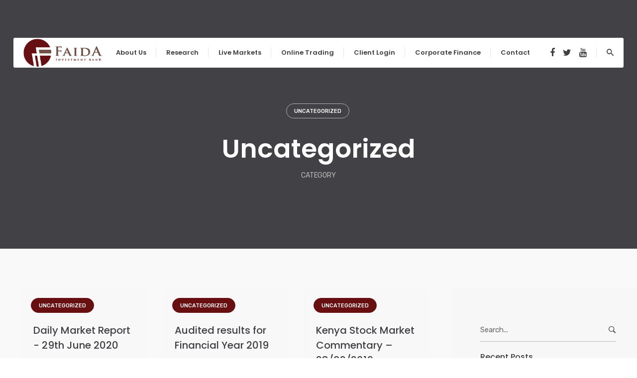

--- FILE ---
content_type: text/html; charset=UTF-8
request_url: https://fib.co.ke/category/uncategorized/
body_size: 15006
content:
<!DOCTYPE html>
<html lang="en-US">
<head>
	<meta charset="UTF-8">
	<meta name="viewport" content="width=device-width, initial-scale=1.0, maximum-scale=1, user-scalable=no">
	<link rel="profile" href="http://gmpg.org/xfn/11">
	<link rel="pingback" href="https://fib.co.ke/xmlrpc.php">

	<title>Uncategorized &#8211; Faida Investment Bank</title>
<script type="text/javascript"><!-- Global site tag (gtag.js) - Google Analytics -->
<script async src="https://www.googletagmanager.com/gtag/js?id=UA-130034235-1"></script>
<script>
  window.dataLayer = window.dataLayer || [];
  function gtag(){dataLayer.push(arguments);}
  gtag('js', new Date());

  gtag('config', 'UA-130034235-1');
</script>

<!-- Global site tag (gtag.js) - Google Analytics -->
<script async src="https://www.googletagmanager.com/gtag/js?id=UA-44529240-21"></script>
<script>
  window.dataLayer = window.dataLayer || [];
  function gtag(){dataLayer.push(arguments);}
  gtag('js', new Date());

  gtag('config', 'UA-44529240-21');
</script></script>		<style type="text/css">
					.heateor_sss_button_instagram span.heateor_sss_svg,a.heateor_sss_instagram span.heateor_sss_svg{background:radial-gradient(circle at 30% 107%,#fdf497 0,#fdf497 5%,#fd5949 45%,#d6249f 60%,#285aeb 90%)}
											.heateor_sss_horizontal_sharing .heateor_sss_svg,.heateor_sss_standard_follow_icons_container .heateor_sss_svg{
							color: #fff;
						border-width: 0px;
			border-style: solid;
			border-color: transparent;
		}
					.heateor_sss_horizontal_sharing .heateorSssTCBackground{
				color:#666;
			}
					.heateor_sss_horizontal_sharing span.heateor_sss_svg:hover,.heateor_sss_standard_follow_icons_container span.heateor_sss_svg:hover{
						border-color: transparent;
		}
		.heateor_sss_vertical_sharing span.heateor_sss_svg,.heateor_sss_floating_follow_icons_container span.heateor_sss_svg{
							color: #fff;
						border-width: 0px;
			border-style: solid;
			border-color: transparent;
		}
				.heateor_sss_vertical_sharing .heateorSssTCBackground{
			color:#666;
		}
						.heateor_sss_vertical_sharing span.heateor_sss_svg:hover,.heateor_sss_floating_follow_icons_container span.heateor_sss_svg:hover{
						border-color: transparent;
		}
		@media screen and (max-width:783px) {.heateor_sss_vertical_sharing{display:none!important}}		</style>
		<meta name='robots' content='max-image-preview:large' />
<link rel='dns-prefetch' href='//www.googletagmanager.com' />
<link rel="alternate" type="application/rss+xml" title="Faida Investment Bank &raquo; Feed" href="https://fib.co.ke/feed/" />
<link rel="alternate" type="application/rss+xml" title="Faida Investment Bank &raquo; Comments Feed" href="https://fib.co.ke/comments/feed/" />
<link rel="alternate" type="application/rss+xml" title="Faida Investment Bank &raquo; Uncategorized Category Feed" href="https://fib.co.ke/category/uncategorized/feed/" />
<script type="text/javascript">
window._wpemojiSettings = {"baseUrl":"https:\/\/s.w.org\/images\/core\/emoji\/14.0.0\/72x72\/","ext":".png","svgUrl":"https:\/\/s.w.org\/images\/core\/emoji\/14.0.0\/svg\/","svgExt":".svg","source":{"concatemoji":"https:\/\/fib.co.ke\/wp-includes\/js\/wp-emoji-release.min.js?ver=6.1.9"}};
/*! This file is auto-generated */
!function(e,a,t){var n,r,o,i=a.createElement("canvas"),p=i.getContext&&i.getContext("2d");function s(e,t){var a=String.fromCharCode,e=(p.clearRect(0,0,i.width,i.height),p.fillText(a.apply(this,e),0,0),i.toDataURL());return p.clearRect(0,0,i.width,i.height),p.fillText(a.apply(this,t),0,0),e===i.toDataURL()}function c(e){var t=a.createElement("script");t.src=e,t.defer=t.type="text/javascript",a.getElementsByTagName("head")[0].appendChild(t)}for(o=Array("flag","emoji"),t.supports={everything:!0,everythingExceptFlag:!0},r=0;r<o.length;r++)t.supports[o[r]]=function(e){if(p&&p.fillText)switch(p.textBaseline="top",p.font="600 32px Arial",e){case"flag":return s([127987,65039,8205,9895,65039],[127987,65039,8203,9895,65039])?!1:!s([55356,56826,55356,56819],[55356,56826,8203,55356,56819])&&!s([55356,57332,56128,56423,56128,56418,56128,56421,56128,56430,56128,56423,56128,56447],[55356,57332,8203,56128,56423,8203,56128,56418,8203,56128,56421,8203,56128,56430,8203,56128,56423,8203,56128,56447]);case"emoji":return!s([129777,127995,8205,129778,127999],[129777,127995,8203,129778,127999])}return!1}(o[r]),t.supports.everything=t.supports.everything&&t.supports[o[r]],"flag"!==o[r]&&(t.supports.everythingExceptFlag=t.supports.everythingExceptFlag&&t.supports[o[r]]);t.supports.everythingExceptFlag=t.supports.everythingExceptFlag&&!t.supports.flag,t.DOMReady=!1,t.readyCallback=function(){t.DOMReady=!0},t.supports.everything||(n=function(){t.readyCallback()},a.addEventListener?(a.addEventListener("DOMContentLoaded",n,!1),e.addEventListener("load",n,!1)):(e.attachEvent("onload",n),a.attachEvent("onreadystatechange",function(){"complete"===a.readyState&&t.readyCallback()})),(e=t.source||{}).concatemoji?c(e.concatemoji):e.wpemoji&&e.twemoji&&(c(e.twemoji),c(e.wpemoji)))}(window,document,window._wpemojiSettings);
</script>
<style type="text/css">
img.wp-smiley,
img.emoji {
	display: inline !important;
	border: none !important;
	box-shadow: none !important;
	height: 1em !important;
	width: 1em !important;
	margin: 0 0.07em !important;
	vertical-align: -0.1em !important;
	background: none !important;
	padding: 0 !important;
}
</style>
	<link rel='stylesheet' id='ai1ec_style-css' href='//fib.co.ke/wp-content/plugins/all-in-one-event-calendar/public/themes-ai1ec/vortex/css/ai1ec_parsed_css.css?ver=3.0.0' type='text/css' media='all' />
<link rel='stylesheet' id='sgr-css' href='https://fib.co.ke/wp-content/plugins/simple-google-recaptcha/sgr.css?ver=1674116852' type='text/css' media='all' />
<style id='wppb-edit-profile-style-inline-css' type='text/css'>


</style>
<style id='wppb-login-style-inline-css' type='text/css'>


</style>
<style id='wppb-recover-password-style-inline-css' type='text/css'>


</style>
<style id='wppb-register-style-inline-css' type='text/css'>


</style>
<link rel='stylesheet' id='cf7mls-css' href='https://fib.co.ke/wp-content/plugins/contact-form-7-multi-step/assets/frontend/css/cf7mls.css?ver=1.5' type='text/css' media='all' />
<link rel='stylesheet' id='contact-form-7-css' href='https://fib.co.ke/wp-content/plugins/contact-form-7/includes/css/styles.css?ver=5.7.3' type='text/css' media='all' />
<link rel='stylesheet' id='wpdm-font-awesome-css' href='https://fib.co.ke/wp-content/plugins/download-manager/assets/fontawesome/css/all.min.css?ver=6.1.9' type='text/css' media='all' />
<link rel='stylesheet' id='wpdm-front-bootstrap-css' href='https://fib.co.ke/wp-content/plugins/download-manager/assets/bootstrap/css/bootstrap.min.css?ver=6.1.9' type='text/css' media='all' />
<link rel='stylesheet' id='wpdm-front-css' href='https://fib.co.ke/wp-content/plugins/download-manager/assets/css/front.css?ver=6.1.9' type='text/css' media='all' />
<link rel='stylesheet' id='rs-plugin-settings-css' href='https://fib.co.ke/wp-content/plugins/revslider/public/assets/css/settings.css?ver=5.4.8' type='text/css' media='all' />
<style id='rs-plugin-settings-inline-css' type='text/css'>
#rs-demo-id {}
</style>
<link rel='stylesheet' id='norebro-style-css' href='https://fib.co.ke/wp-content/themes/norebro/style.css?ver=1.2.0' type='text/css' media='all' />
<style id='norebro-style-inline-css' type='text/css'>
#masthead.site-header, #mega-menu-wrap ul li, #mega-menu-wrap > ul#primary-menu > li, #masthead .menu-other > li > a, #masthead.site-header .header-bottom .copyright {font-size:17;font-style:normal;font-weight:600;}#masthead.site-header{}#masthead.site-header{border-bottom-style:solid;border-bottom-color:rgba(255,255,255,0.06);}#masthead.site-header.header-fixed{border:none;}.header-title .bg-image{background-size:auto;}.header-title::after{background-color:transparent;}body .site-content{background-color:#f9f9f9;background-size:auto;background-position:center center;background-repeat: repeat;}.widget a:hover, p a, #comments p a, .page-content p a, .post .entry-content p a, #comments.comments-area a.comment-reply-link,#comments.comments-area a.comment-edit-link, .comments-area a:hover, .post .entry-content ul a, .post .entry-content ol a{color:#6f5147;}.scroll-top{opacity:.6;border-color:#670f11;}.scroll-top:hover{opacity:.9;border-color:#670f11;}footer.site-footer{background-size:cover;}.site-footer .widget,.site-footer .widget p,.site-footer .widget .subtitle,.site-footer .widget a,.site-footer .widget .widget-title, .site-footer .widget a:hover, .site-footer .widget h3 a, .site-footer .widget h4 a,.site-footer .widgets .socialbar a.social.outline span,.site-footer .widgets input,.site-footer input:not([type="submit"]):hover, .site-footer .widget_recent_comments .comment-author-link,.site-footer .widgets input:focus,.site-footer .widget_norebro_widget_subscribe button.btn,.site-footer .widgets select,.site-footer .widget_tag_cloud .tagcloud a,.site-footer .widget_tag_cloud .tagcloud a:hover{}.site-footer .widget_norebro_widget_subscribe button.btn, .site-footer .widget_norebro_widget_subscribe button.btn:hover,.site-footer input:not([type="submit"]), .site-footer input:not([type="submit"]):focus,.site-footer .widgets .socialbar a.social.outline,.site-footer .widgets select,.site-footer .widget_tag_cloud .tagcloud a,.site-footer .widget_tag_cloud .tagcloud a:hover{}.site-footer .widget_norebro_widget_subscribe button.btn:hover, .site-footer .widgets .socialbar a.social.outline:hover{}body, .font-main, .font-main a, p{font-family:'Rubik', sans-serif;font-size:17;}input, select, textarea, .accordion-box .buttons h5.title, .woocommerce div.product accordion-box.outline h5{font-family:'Rubik', sans-serif;font-size:17;}h1, h2, h3, h3.second-title, h4 ,h5, .counter-box .count, .counter-box .counter-box-count, h1 a, h2 a, h3 a, h4 a, h5 a{font-family:'Poppins', sans-serif;font-weight:500;}.countdown-box .box-time .box-count, .chart-box-pie-content{font-family:'Poppins', sans-serif;font-weight:500;}button, .btn, a.btn, input[type="submit"], .socialbar.boxed-fullwidth a .social-text, .breadcrumbs, .font-titles, h1, h2, h3, h4, h5, h6, .countdown-box .box-time .box-count, .counter-box .counter-box-count, .vc_row .vc-bg-side-text, .slider-vertical-numbers li, .slider-vertical-numbers > div, .slider-vertical-numbers > .owl-dot, .slider-vertical-dots li, .slider-vertical-dots > div, .slider-vertical-dots > .owl-dot, .socialbar.inline a, .socialbar.boxed a .social-text, .widget_calendar caption, .breadcrumbs, nav.pagination, #masthead .site-title, #masthead .site-title a, .header-search form input, #mega-menu-wrap > ul > li, #masthead .menu-other > li > a, #masthead .menu-other > li .submenu .sub-nav.languages li a, .fullscreen-navigation .languages, .portfolio-sorting li, .portfolio-item.grid-4 .more, .portfolio-item.grid-5 .more, .portfolio-grid-4 .scroll, .portfolio-grid-5 .scroll, .portfolio-grid-7 .scroll{font-family:'Poppins', sans-serif;}.portfolio-item h4, .portfolio-item h4.title, .portfolio-item h4 a, .portfolio-item-2 h4, .portfolio-item-2 h4.title, .portfolio-item-2 h4 a, .woocommerce ul.products li.product a{font-family:'Poppins', sans-serif;font-weight:500;font-size:inherit;line-height:inherit;}.blog-item h3.title{font-family:'Poppins', sans-serif;font-weight:500;line-height: initial;} .blog-item h3.title a{font-size: initial;}.portfolio-item-2 h4{font-family:'Poppins', sans-serif;font-weight:500;}p.subtitle, .subtitle-font, a.category{font-family:'Rubik', sans-serif;}span.category > a, div.category > a{font-family:'Rubik', sans-serif;}.portfolio-item .subtitle-font, .woocommerce ul.products li.product .subtitle-font.category, .woocommerce ul.products li.product .subtitle-font.category > a{font-family:'Rubik', sans-serif;font-size:inherit;line-height:inherit;}input.classic::-webkit-input-placeholder, .contact-form.classic input::-webkit-input-placeholder, .contact-form.classic textarea::-webkit-input-placeholder, input.classic::-moz-placeholder{font-family:'Rubik', sans-serif;}.contact-form.classic input::-moz-placeholder, .contact-form.classic textarea::-moz-placeholder{font-family:'Rubik', sans-serif;}input.classic:-ms-input-placeholder, .contact-form.classic input:-ms-input-placeholder, .contact-form.classic textarea:-ms-input-placeholder{font-family:'Rubik', sans-serif;}.accordion-box .title:hover .control,.accordion-box .item.active .control,.accordion-box.title-brand-color .title,.accordion-box.active-brand-color .item.active .control,.accordion-box.active-brand-color .title:hover .control,.slider .owl-dot.brand,.socialbar.brand a:hover,.socialbar.brand.outline a,.socialbar.brand.flat a,.socialbar.brand.inline a:hover,.video-module .btn-play.outline.btn-brand,.video-module.boxed:hover .btn-play.btn-brand,.widget_tag_cloud .tagcloud a:hover, .widget_product_tag_cloud .tagcloud a:hover,.widget_nav_menu .menu-item a:hover,.widget_pages .menu-item a:hover,.widget_nav_menu .current-menu-item a,.widget_pages .current-menu-item a,.widget-sidebar-menu-left .menu-item a:hover,.widget_rss ul a,.widget_norebro_widget_recent_posts ul.recent-posts-list h4 a:hover,.widget_norebro_widget_login a,.widget div.star-rating:before,.widget div.star-rating span:before, .widget span.star-rating:before,.widget span.star-rating span:before,a:hover,p a,.btn-brand:hover,.btn-outline.btn-brand,a.btn-outline.btn-brand,.btn-outline.btn-brand.disabled:hover,a.btn-outline.btn-brand.disabled:hover,.btn-link.btn-brand,a.btn-link.btn-brand,a.tag:hover,.tag-wrap a:hover,a[class^="tag-link-"]:hover,nav.pagination li a.page-numbers.active,.fullscreen-navigation .copyright .content > a,.fullscreen-navigation.simple ul.menu li:hover > a,.fullscreen-navigation.centered .fullscreen-menu-wrap ul.menu > li a:hover,.post-navigation .box-wrap > a:hover h4, .post-navigation .box-wrap > a:hover .icon,.bar .content a:hover,.bar .share .links a:hover,.portfolio-sorting li a:hover,.portfolio-item h4.title a:hover, .portfolio-item .widget h4 a:hover, .widget .portfolio-item h4 a:hover,.portfolio-item .category.outline,.portfolio-item.grid-2:hover h4.title, .portfolio-item.grid-2:hover .widget h4, .widget .portfolio-item.grid-2:hover h4,.portfolio-item.grid-2.hover-2 .overlay span,.portfolio-item.grid-5 .more span,.blog-grid .tags a:hover,.blog-grid:hover h3 a,.blog-grid.grid-4:hover .tags a,.post .entry-content a,.page-links a,.entry-footer .share .title:hover,.toggle-post:hover .arrow,.toggle-post:hover .content h3,.post .comments-link a:hover,.comments-area .comment-body .comment-meta .reply a,.comments-area .comment-body .comment-meta a.comment-edit-link,.comments-area .reply a,.comments-area .reply-cancle a,.comments-area a.comment-edit-link,input.brand-color,input[type="submit"].brand-color,button.brand-color,a.brand-color,div.brand-color,span.brand-color,input.brand-color-hover:hover,input[type="submit"].brand-color-hover:hover,button.brand-color-hover:hover,a.brand-color-hover:hover,div.brand-color-hover:hover,span.brand-color-hover:hover,.brand-color,.brand-color-after:after,.brand-color-before:before,.brand-color-hover:hover,.brand-color-hover-after:after,.brand-color-hover-before:before,.woocommerce .product div.summary .woo-review-link:hover,.woocommerce .product .product_meta a,ul.woo-products li.product:hover h3 a,.woocommerce form.login a,.woocommerce #payment li.wc_payment_method a.about_paypal,.woocommerce .woo-my-nav li.is-active a,.woocommerce .woo-my-content p a:hover{color:#670f11;}.video-module.btn-brand-color-hover:hover .btn-play .icon,.brand-color-i,.brand-color-after-i:after,.brand-color-before-i:before,.brand-color-hover-i:hover,.brand-color-hover-i-after:after,.brand-color-hover-i-before:before{color:#670f11 !important;}.accordion-box.outline.title-brand-border-color .title,.contact-form.without-label-offset .focus.active,.contact-form.flat input:not([type="submit"]):focus, .contact-form.flat select:focus, .contact-form.flat textarea:focus,.socialbar.brand a,.video-module .btn-play.btn-brand,.widget_tag_cloud .tagcloud a:hover, .widget_product_tag_cloud .tagcloud a:hover,.widget_calendar tbody tr td#today,.btn-brand,.btn-outline.btn-brand,a.btn-outline.btn-brand,.btn-outline.btn-brand:hover,a.btn-outline.btn-brand:hover,.btn-outline.btn-brand.disabled:hover,a.btn-outline.btn-brand.disabled:hover,input:not([type="submit"]):focus,textarea:focus,select:focus,a.tag:hover,.tag-wrap a:hover,a[class^="tag-link-"]:hover,.portfolio-gallery .gallery-content .tag,.header-search form input:focus,.fullscreen-navigation.simple ul.menu li:hover > a:after, .fullscreen-navigation.simple ul.menu li:hover > a:before,.portfolio-item .category.outline,.portfolio-page.fullscreen .content .tag,.portfolio-page.portfolio-header-title.invert .tag,.entry-footer .share .title:hover,input.brand-border-color,input[type="submit"].brand-border-color,button.brand-border-color,a.brand-border-color,div.brand-border-color,span.brand-border-color,input.brand-border-color-hover:hover,input[type="submit"].brand-border-color-hover:hover,button.brand-border-color-hover:hover,a.brand-border-color-hover:hover,div.brand-border-color-hover:hover,span.brand-border-color-hover:hover,.brand-border-color,.brand-border-color-after:after,.brand-border-color-before:before,.brand-border-color-hover:hover,.brand-border-color-hover-after:after,.brand-border-color-hover-before:before{border-color:#670f11;}.brand-border-color-i,.brand-border-color-after-i:after,.brand-border-color-before-i:before,.brand-border-color-hover-i:hover,.brand-border-color-hover-i-after:after,.brand-border-color-hover-i-before:before{border-color:#670f11 !important;}.divider,h1.with-divider:after, h2.with-divider:after, h3.with-divider:after, h4.with-divider:after, h5.with-divider:after, h6.with-divider:after,.accordion-box.title-brand-bg-color .title,.list-box li:after, .widget_recent_comments li:after, .widget_recent_entries li:after, .widget_meta li:after, .widget_archive li:after, .widget_nav_menu li:after,.widget_pages li:after, .widget_categories li:after, .widget_rss li:after, .widget_product_categories li:after,.list-box.icon-fill li .icon, .icon-fill.widget_recent_comments li .icon, .icon-fill.widget_recent_entries li .icon, .icon-fill.widget_meta li .icon, .icon-fill.widget_archive li .icon, .icon-fill.widget_nav_menu li .icon,.icon-fill.widget_pages li .icon, .icon-fill.widget_categories li .icon, .icon-fill.widget_rss li .icon, .icon-fill.widget_product_categories li .icon,.socialbar.brand a,.socialbar.brand.outline a:hover,.socialbar.brand.flat a:hover,.video-module .btn-play.btn-brand,.video-module.boxed:hover .btn-play.outline.btn-brand,.widget_calendar caption,.widget_price_filter .ui-slider-range,.widget_price_filter .ui-slider-handle:after,a.hover-underline.underline-brand:before,.btn-brand,button[disabled].btn-brand:hover,input[type="submit"][disabled].btn-brand:hover,.btn-outline.btn-brand:hover,a.btn-outline.btn-brand:hover,.radio input:checked + .input:after,.radio:hover input:checked + .input:after,.portfolio-gallery .gallery-content .tag,nav.pagination li a.hover-underline:before,.portfolio-sorting li a:hover .name:before,.portfolio-item .category,.portfolio-page.fullscreen .content .tag,.portfolio-page.portfolio-header-title.invert .tag,input.brand-bg-color,input[type="submit"].brand-bg-color,button.brand-bg-color,a.brand-bg-color,div.brand-bg-color,span.brand-bg-color,input.brand-bg-color-hover:hover,input[type="submit"].brand-bg-color-hover:hover,button.brand-bg-color-hover:hover,a.brand-bg-color-hover:hover,div.brand-bg-color-hover:hover,span.brand-bg-color-hover:hover,.brand-bg-color,.brand-bg-color-after:after,.brand-bg-color-before:before,.brand-bg-color-hover:hover,.brand-bg-color-hover-after:after,.brand-bg-color-hover-before:before,.woocommerce .product .product_meta > span:after,.select2-dropdown .select2-results__option[aria-selected="true"],.woocommerce .woo-my-content mark{background-color:#670f11;}.brand-bg-color-i,.brand-bg-color-after-i:after,.brand-bg-color-before-i:before,.brand-bg-color-hover-i:hover,.brand-bg-color-hover-i-after:after,.brand-bg-color-hover-i-before:before{background-color:#670f11 !important;}
</style>
<link rel='stylesheet' id='norebro-grid-css' href='https://fib.co.ke/wp-content/themes/norebro/css/grid.min.css?ver=6.1.9' type='text/css' media='all' />
<link rel='stylesheet' id='heateor_sss_frontend_css-css' href='https://fib.co.ke/wp-content/plugins/sassy-social-share/public/css/sassy-social-share-public.css?ver=3.3.46' type='text/css' media='all' />
<link rel='stylesheet' id='hurrytimer-css' href='https://fib.co.ke/wp-content/uploads/hurrytimer/css/876a47566d806bb2.css?ver=6.1.9' type='text/css' media='all' />
<link rel='stylesheet' id='js_composer_front-css' href='https://fib.co.ke/wp-content/plugins/js_composer/assets/css/js_composer.min.css?ver=5.5.4' type='text/css' media='all' />
<link rel='stylesheet' id='cf7cf-style-css' href='https://fib.co.ke/wp-content/plugins/cf7-conditional-fields/style.css?ver=2.3.3' type='text/css' media='all' />
<link rel='stylesheet' id='wppb_stylesheet-css' href='https://fib.co.ke/wp-content/plugins/profile-builder/assets/css/style-front-end.css?ver=3.14.8' type='text/css' media='all' />
<script type="text/javascript">
/* Wappointment globals */ 
/* <![CDATA[ */ 
var apiWappointment = {"root":"https:\/\/fib.co.ke\/wp-json\/","resourcesUrl":"https:\/\/fib.co.ke\/wp-content\/plugins\/wappointment\/dist\/","baseUrl":"https:\/\/fib.co.ke\/wp-content\/plugins","apiSite":"https:\/\/wappointment.com","version":"2.4.13","allowed":true,"frontPage":"https:\/\/fib.co.ke\/?wappointment=wappointment","currency":{"code":"USD","name":"United States (US) dollar","symbol":"$","position":2,"decimals_sep":".","thousand_sep":",","format":"[currency][price]"},"methods":[{"key":"onsite","name":"On Site","description":"Customers pay you in person at your business' address or wherever you deliver the service","installed":true,"active":true},{"key":"stripe","name":"Stripe","description":"Customers pay online with their VISA, Mastercard, Amex etc ... in 44 countries and 135 currencies","installed":false,"hideLabel":true,"active":false,"cards":["visa","mastercard","amex"]},{"key":"paypal","name":"Paypal","description":"Customers pay online with their Paypal Account, VISA, Mastercard, Amex etc ... in 25 currencies and 200 countries","installed":false,"hideLabel":true,"active":false,"cards":["visa","mastercard","amex"]},{"key":"woocommerce","name":"WooCommerce","description":"WooCommerce is the most popular ecommerce plugin for WordPress. Already familiar with WooCommerce? Then selling your time with Wappointment and WooCommerce will be really easy.","installed":false,"hideLabel":true,"active":false}],"signature":"\nBooked with https:\/\/wappointment.com","debug":true};
var widgetWappointment = {"colors":{"primary":{"bg":"#855785","text":"#ffffff"},"header":{"bg":"#F5F4F4","text":"#676767","durationbg":"#eeeeee"},"body":{"bg":"#ffffff","text":"#505050","disabled_links":"#cccccc"},"selected_day":{"bg":"#a0a0a0","text":"#ffffff"},"secondary":{"bg":"#f7f7f7","bg_selected":"#949494","text":"#606060","text_selected":"#ffffff"},"form":{"success":"#66c677","error":"#ed7575","payment":"#f7f7f7"},"address":{"bg":"#e6e6e6","text":"#606060"},"confirmation":{"bg":"#82ca9c","text":"#ffffff"}},"general":{"check_header_compact_mode":false,"check_hide_staff_name":false,"when":"When","service":"Service","location":"Where","package":"Package","min":"min","noappointments":"No appointments available"},"button":{"title":"Book Meeting!","check_full":true,"check_bold":true,"slide_size":1.3},"staff_selection":{"pickstaff":"Select staff","availabilityfor":"Availability for"},"selection":{"check_viewweek":false,"title":"[total_slots] free slots","timezone":"Timezone: [timezone]","morning":"Morning","afternoon":"Afternoon","evening":"Evening"},"form":{"byskype":"By Skype","byphone":"By Phone","byzoom":"Video meeting","inperson":"At a Location","fullname":"Full Name:","email":"Email:","phone":"Phone:","skype":"Skype username:","back":"Back","confirm":"Confirm","check_terms":false,"terms":"View [link]the privacy policy[\/link]","terms_link":"http:\/\/"},"confirmation":{"confirmation":"Appointment Booked","when":"When:","service":"Service:","duration":"Duration:","pending":"The appointment is pending and should be quickly confirmed","skype":"The appointment will take place on Skype, we will call you on this account:","zoom":"The appointment will take place by Video meeting online, the link will show [meeting_link]here[\/meeting_link].","phone":"The appointment will take place over the phone, we will call you on this number:","physical":"The appointment will take place at this address:","savetocal":"Save it to your calendar"},"view":{"join":"Join Meeting","missing_url":"The meeting room link will appear once it is time to start.","timeleft":"([days_left]d [hours_left]h [minutes_left]m [seconds_left]s)"},"cancel":{"page_title":"Cancel Appointment","title":"Appointment details","confirmed":"Appointment has been cancelled!","confirmation":"Are you sure you want to cancel your appointment?","toolate":"Too late to cancel","button":"Cancel","confirm":"Confirm"},"reschedule":{"page_title":"Reschedule Appointment","title":"Appointment details","toolate":"Too late to reschedule","button":"Reschedule","confirm":"Confirm"},"service_selection":{"select_service":"Pick a service","check_full_width":true},"service_duration":{"select_duration":"How long will be the session?"},"service_location":{"select_location":"How should we meet?"},"swift_payment":{"onsite_tab":"Pay later","onsite_desc":"You will pay on the day of your appointment","onsite_confirm":"Confirm","check_tos":false,"tos_text":"You agree to [linktos]the terms of sale[\/linktos] and [link]the privacy policy[\/link]","tos_link":"http:\/\/"},"i18n":{"a_is_video":"Appointment is a Video meeting","a_with_videolink":"Meeting will be accessible from the link below:","a_is_phone":"Appointment over the phone.","a_with_phone":"We will call you on %s","begin_meeting":"Begin meeting","a_is_skype":"Appointment on Skype","a_is_address":"Appointment is taking place at this address","reschedule":"Reschedule","cancel":"Cancel"}};
/* ]]> */ 
</script>
<script type='text/javascript' id='sgr-js-extra'>
/* <![CDATA[ */
var sgr = {"sgr_site_key":"6LdLDg0kAAAAAJihytzFkjYW-Ual5jrWk07a3Hye"};
/* ]]> */
</script>
<script type='text/javascript' src='https://fib.co.ke/wp-content/plugins/simple-google-recaptcha/sgr.js?ver=1674116852' id='sgr-js'></script>
<script type='text/javascript' src='https://fib.co.ke/wp-includes/js/jquery/jquery.min.js?ver=3.6.1' id='jquery-core-js'></script>
<script type='text/javascript' src='https://fib.co.ke/wp-includes/js/jquery/jquery-migrate.min.js?ver=3.3.2' id='jquery-migrate-js'></script>
<script type='text/javascript' src='https://fib.co.ke/wp-content/plugins/download-manager/assets/bootstrap/js/popper.min.js?ver=6.1.9' id='wpdm-poper-js'></script>
<script type='text/javascript' src='https://fib.co.ke/wp-content/plugins/download-manager/assets/bootstrap/js/bootstrap.min.js?ver=6.1.9' id='wpdm-front-bootstrap-js'></script>
<script type='text/javascript' id='wpdm-frontjs-js-extra'>
/* <![CDATA[ */
var wpdm_url = {"home":"https:\/\/fib.co.ke\/","site":"https:\/\/fib.co.ke\/","ajax":"https:\/\/fib.co.ke\/wp-admin\/admin-ajax.php"};
var wpdm_js = {"spinner":"<i class=\"fas fa-sun fa-spin\"><\/i>"};
/* ]]> */
</script>
<script type='text/javascript' src='https://fib.co.ke/wp-content/plugins/download-manager/assets/js/front.js?ver=3.2.66' id='wpdm-frontjs-js'></script>
<script type='text/javascript' src='https://fib.co.ke/wp-content/plugins/revslider/public/assets/js/jquery.themepunch.tools.min.js?ver=5.4.8' id='tp-tools-js'></script>
<script type='text/javascript' src='https://fib.co.ke/wp-content/plugins/revslider/public/assets/js/jquery.themepunch.revolution.min.js?ver=5.4.8' id='revmin-js'></script>

<!-- Google Analytics snippet added by Site Kit -->
<script type='text/javascript' src='https://www.googletagmanager.com/gtag/js?id=UA-255217672-1' id='google_gtagjs-js' async></script>
<script type='text/javascript' id='google_gtagjs-js-after'>
window.dataLayer = window.dataLayer || [];function gtag(){dataLayer.push(arguments);}
gtag('set', 'linker', {"domains":["fib.co.ke"]} );
gtag("js", new Date());
gtag("set", "developer_id.dZTNiMT", true);
gtag("config", "UA-255217672-1", {"anonymize_ip":true});
gtag("config", "G-HB5BWZJ6T6");
</script>

<!-- End Google Analytics snippet added by Site Kit -->
<link rel="https://api.w.org/" href="https://fib.co.ke/wp-json/" /><link rel="alternate" type="application/json" href="https://fib.co.ke/wp-json/wp/v2/categories/1" /><link rel="EditURI" type="application/rsd+xml" title="RSD" href="https://fib.co.ke/xmlrpc.php?rsd" />
<link rel="wlwmanifest" type="application/wlwmanifest+xml" href="https://fib.co.ke/wp-includes/wlwmanifest.xml" />
<meta name="generator" content="WordPress 6.1.9" />
<style type="text/css">div[id^="wpcf7-f5674415-p"] button.cf7mls_next { background-color: #771a26;  }div[id^="wpcf7-f5674415-p"] button.cf7mls_back { background-color: #771a26;  }div[id^="wpcf7-f5674226-p"] button.cf7mls_next {   }div[id^="wpcf7-f5674226-p"] button.cf7mls_back {   }div[id^="wpcf7-f5674075-p"] button.cf7mls_next {   }div[id^="wpcf7-f5674075-p"] button.cf7mls_back {   }div[id^="wpcf7-f5-p"] button.cf7mls_next {   }div[id^="wpcf7-f5-p"] button.cf7mls_back {   }</style><meta name="generator" content="Site Kit by Google 1.93.0" /><style type="text/css">.recentcomments a{display:inline !important;padding:0 !important;margin:0 !important;}</style><meta name="generator" content="Powered by WPBakery Page Builder - drag and drop page builder for WordPress."/>
<!--[if lte IE 9]><link rel="stylesheet" type="text/css" href="https://fib.co.ke/wp-content/plugins/js_composer/assets/css/vc_lte_ie9.min.css" media="screen"><![endif]--><meta name="generator" content="Powered by Slider Revolution 5.4.8 - responsive, Mobile-Friendly Slider Plugin for WordPress with comfortable drag and drop interface." />
<link rel="icon" href="https://fib.co.ke/wp-content/uploads/2019/01/favicon.gif" sizes="32x32" />
<link rel="icon" href="https://fib.co.ke/wp-content/uploads/2019/01/favicon.gif" sizes="192x192" />
<link rel="apple-touch-icon" href="https://fib.co.ke/wp-content/uploads/2019/01/favicon.gif" />
<meta name="msapplication-TileImage" content="https://fib.co.ke/wp-content/uploads/2019/01/favicon.gif" />
<script type="text/javascript">function setREVStartSize(e){									
						try{ e.c=jQuery(e.c);var i=jQuery(window).width(),t=9999,r=0,n=0,l=0,f=0,s=0,h=0;
							if(e.responsiveLevels&&(jQuery.each(e.responsiveLevels,function(e,f){f>i&&(t=r=f,l=e),i>f&&f>r&&(r=f,n=e)}),t>r&&(l=n)),f=e.gridheight[l]||e.gridheight[0]||e.gridheight,s=e.gridwidth[l]||e.gridwidth[0]||e.gridwidth,h=i/s,h=h>1?1:h,f=Math.round(h*f),"fullscreen"==e.sliderLayout){var u=(e.c.width(),jQuery(window).height());if(void 0!=e.fullScreenOffsetContainer){var c=e.fullScreenOffsetContainer.split(",");if (c) jQuery.each(c,function(e,i){u=jQuery(i).length>0?u-jQuery(i).outerHeight(!0):u}),e.fullScreenOffset.split("%").length>1&&void 0!=e.fullScreenOffset&&e.fullScreenOffset.length>0?u-=jQuery(window).height()*parseInt(e.fullScreenOffset,0)/100:void 0!=e.fullScreenOffset&&e.fullScreenOffset.length>0&&(u-=parseInt(e.fullScreenOffset,0))}f=u}else void 0!=e.minHeight&&f<e.minHeight&&(f=e.minHeight);e.c.closest(".rev_slider_wrapper").css({height:f})					
						}catch(d){console.log("Failure at Presize of Slider:"+d)}						
					};</script>
<noscript><style type="text/css"> .wpb_animate_when_almost_visible { opacity: 1; }</style></noscript><meta name="generator" content="WordPress Download Manager 3.2.66" />
                <link href="https://fonts.googleapis.com/css?family=Rubik"
              rel="stylesheet">
        <style>
            .w3eden .fetfont,
            .w3eden .btn,
            .w3eden .btn.wpdm-front h3.title,
            .w3eden .wpdm-social-lock-box .IN-widget a span:last-child,
            .w3eden #xfilelist .panel-heading,
            .w3eden .wpdm-frontend-tabs a,
            .w3eden .alert:before,
            .w3eden .panel .panel-heading,
            .w3eden .discount-msg,
            .w3eden .panel.dashboard-panel h3,
            .w3eden #wpdm-dashboard-sidebar .list-group-item,
            .w3eden #package-description .wp-switch-editor,
            .w3eden .w3eden.author-dashbboard .nav.nav-tabs li a,
            .w3eden .wpdm_cart thead th,
            .w3eden #csp .list-group-item,
            .w3eden .modal-title {
                font-family: Rubik, -apple-system, BlinkMacSystemFont, "Segoe UI", Roboto, Helvetica, Arial, sans-serif, "Apple Color Emoji", "Segoe UI Emoji", "Segoe UI Symbol";
                text-transform: uppercase;
                font-weight: 700;
            }
            .w3eden #csp .list-group-item {
                text-transform: unset;
            }


        </style>
            <style>
        /* WPDM Link Template Styles */        </style>
                <style>

            :root {
                --color-primary: #4a8eff;
                --color-primary-rgb: 74, 142, 255;
                --color-primary-hover: #4a8eff;
                --color-primary-active: #4a8eff;
                --color-secondary: #4a8eff;
                --color-secondary-rgb: 74, 142, 255;
                --color-secondary-hover: #4a8eff;
                --color-secondary-active: #4a8eff;
                --color-success: #18ce0f;
                --color-success-rgb: 24, 206, 15;
                --color-success-hover: #4a8eff;
                --color-success-active: #4a8eff;
                --color-info: #2CA8FF;
                --color-info-rgb: 44, 168, 255;
                --color-info-hover: #2CA8FF;
                --color-info-active: #2CA8FF;
                --color-warning: #f29e0f;
                --color-warning-rgb: 242, 158, 15;
                --color-warning-hover: orange;
                --color-warning-active: orange;
                --color-danger: #ff5062;
                --color-danger-rgb: 255, 80, 98;
                --color-danger-hover: #ff5062;
                --color-danger-active: #ff5062;
                --color-green: #30b570;
                --color-blue: #0073ff;
                --color-purple: #8557D3;
                --color-red: #ff5062;
                --color-muted: rgba(69, 89, 122, 0.6);
                --wpdm-font: "Rubik", -apple-system, BlinkMacSystemFont, "Segoe UI", Roboto, Helvetica, Arial, sans-serif, "Apple Color Emoji", "Segoe UI Emoji", "Segoe UI Symbol";
            }

            .wpdm-download-link.btn.btn-primary {
                border-radius: 4px;
            }


        </style>
        
</head>

<body class="archive category category-uncategorized category-1 hfeed norebro-theme-1-0-0 wpb-js-composer js-comp-ver-5.5.4 vc_responsive">

	
	
<a class="scroll-top" id="page-scroll-top">
	<img src="https://fib.co.ke/wp-content/themes/norebro/images/scroll-top.svg" alt="Scroll to top">
</a>


	
	<div class="mobile-social">
		<div class="share-btn">
			<div class="icon ion-android-add"></div>
		</div>
		<div class="social">
			<a href="https://www.facebook.com/sharer/sharer.php?u=https%3A%2F%2Ffib.co.ke%2Fdaily-market-report-29th-june-2020%2F"><span class="fa fa-facebook"></span></a><a href="https://twitter.com/intent/tweet?text=https%3A%2F%2Ffib.co.ke%2Fdaily-market-report-29th-june-2020%2F"><span class="fa fa-twitter"></span></a><a href="https://plus.google.com/share?url=https%3A%2F%2Ffib.co.ke%2Fdaily-market-report-29th-june-2020%2F"><span class="fa fa-google"></span></a><a href="https://www.linkedin.com/shareArticle?mini=true&url=https%3A%2F%2Ffib.co.ke%2Fdaily-market-report-29th-june-2020%2F&title=Daily+Market+Report+%26%238211%3B+29th+June+2020&source=Faida+Investment+Bank"><span class="fa fa-linkedin"></span></a>		</div>
	</div>

	<div id="page" class="site">
		<a class="skip-link screen-reader-text" href="#main">Skip to content</a>
	
				
		
		
		
<header id="masthead" class="site-header dark-text header-3" data-header-fixed="true" data-mobile-header-fixed="true" data-fixed-initial-offset="150">
	<div class="page-container">
		<iframe src="https://live.mystocks.co.ke/ticker/tape$" height="30" width="100%" frameborder="0" scrolling="no"></iframe>
		<div class="header-wrap">

			
<div class="site-branding">
		<p class="site-title">
		<a href="https://fib.co.ke/" rel="home">

			<span class="logo with-mobile">
									<img src="https://fib.co.ke/wp-content/uploads/2018/09/logo.png"  alt="Faida Investment Bank">
							</span>

			<span class="fixed-logo">
									<img src="https://fib.co.ke/wp-content/uploads/2018/09/logo.png"  alt="Faida Investment Bank">
							</span>

						<span class="mobile-logo">
				<img src="https://fib.co.ke/wp-content/uploads/2018/09/logo.png" class=" alt="Faida Investment Bank">
			</span>
			
						<span class="fixed-mobile-logo">
				<img src="https://fib.co.ke/wp-content/uploads/2018/09/logo.png" class="" alt="Faida Investment Bank">
			</span>
			
			<span class="for-onepage">
				<span class="dark hidden">
											<img src="https://fib.co.ke/wp-content/uploads/2018/09/logo.png"  alt="Faida Investment Bank">
									</span>
				<span class="light hidden">
											<img src="https://fib.co.ke/wp-content/uploads/2018/09/logo.png"  alt="Faida Investment Bank">
									</span>
			</span>
		</a>
	</p>
</div><!-- .site-branding -->
			<div class="right">
				
<nav id="site-navigation" class="main-nav">
	<div class="close">
		<i class="icon ion-android-close"></i>
	</div>
	<div id="mega-menu-wrap">
		<ul id="primary-menu" class="menu"><li id="nav-menu-item-5674259-697c5ce725f0c" class="mega-menu-item nav-item menu-item-depth-0 "><a href="https://fib.co.ke/about/" class="menu-link main-menu-link item-title"><span>About Us</span></a></li>
<li id="nav-menu-item-5674580-697c5ce725f68" class="mega-menu-item nav-item menu-item-depth-0 "><a href="https://fib.co.ke/research/" class="menu-link main-menu-link item-title"><span>Research</span></a></li>
<li id="nav-menu-item-5674708-697c5ce725fa0" class="mega-menu-item nav-item menu-item-depth-0 "><a href="https://fib.co.ke/live-markets/" class="menu-link main-menu-link item-title"><span>Live Markets</span></a></li>
<li id="nav-menu-item-5674306-697c5ce725fd3" class="mega-menu-item nav-item menu-item-depth-0 "><a href="https://fib.co.ke/online-trading/" class="menu-link main-menu-link item-title"><span>Online Trading</span></a></li>
<li id="nav-menu-item-5674080-697c5ce72601e" class="mega-menu-item nav-item menu-item-depth-0 "><a href="https://faida.kenyaonlinetrading.com/ActiveTrader/#!/login/" class="menu-link main-menu-link item-title"><span>Client Login</span></a></li>
<li id="nav-menu-item-5674140-697c5ce726050" class="mega-menu-item nav-item menu-item-depth-0 "><a href="https://fib.co.ke/corporate-finance-advisory/" class="menu-link main-menu-link item-title"><span>Corporate Finance</span></a></li>
<li id="nav-menu-item-5674511-697c5ce72607f" class="mega-menu-item nav-item menu-item-depth-0 "><a href="https://fib.co.ke/contact/" class="menu-link main-menu-link item-title"><span>Contact</span></a></li>
</ul>	</div>

	<ul class="phone-menu-middle font-titles">
					</ul>

	<ul class="phone-menu-bottom">

		<!-- Languages -->
		

				<li class="socialbar small outline">
							<a href="https://www.facebook.com/FIBKenya/" class="facebook"><span class="icon fa fa-facebook"></span></a>							<a href="https://twitter.com/FIB_Kenya" class="twitter"><span class="icon fa fa-twitter"></span></a>							<a href="https://www.youtube.com/channel/UClvT9i4AEAfxGVVHGwXDtcQ" class="youtube"><span class="icon fa fa-youtube"></span></a>					</li>
		
	</ul>
</nav>				

<ul class="menu-other">

			
	
		<li class="social inside">
								<a href="https://www.facebook.com/FIBKenya/" class="facebook" target="_blank"><span class="icon fa fa-facebook"></span></a>								<a href="https://twitter.com/FIB_Kenya" class="twitter" target="_blank"><span class="icon fa fa-twitter"></span></a>								<a href="https://www.youtube.com/channel/UClvT9i4AEAfxGVVHGwXDtcQ" class="youtube" target="_blank"><span class="icon fa fa-youtube"></span></a>			</li>
	
			<li class="search">
			<a data-nav-search="true">
				<span class="icon ion-android-search"></span>
							</a>
		</li>
	</ul>



<!-- Mobile menu -->
<div class="hamburger-menu" id="hamburger-menu">
	<a class="hamburger" aria-controls="site-navigation" aria-expanded="false"></a>
</div>
				
<!-- Fullscreen -->
				<div class="close-menu"></div>
			</div>
		</div>
	</div><!-- .header-wrap -->
</header><!-- #masthead -->


<div class="fullscreen-navigation" id="fullscreen-mega-menu">
	<div class="site-branding">
		<p class="site-title">
			<a href="https://fib.co.ke/" rel="home">
													</a>
		</p>
	</div>
	<div class="fullscreen-menu-wrap">
		<div id="fullscreen-mega-menu-wrap">
			<ul id="secondary-menu" class="menu"><li id="nav-menu-item-5674259-697c5ce7299b6" class="mega-menu-item nav-item menu-item-depth-0 "><a href="https://fib.co.ke/about/" class="menu-link main-menu-link item-title"><span>About Us</span></a></li>
<li id="nav-menu-item-5674580-697c5ce7299fe" class="mega-menu-item nav-item menu-item-depth-0 "><a href="https://fib.co.ke/research/" class="menu-link main-menu-link item-title"><span>Research</span></a></li>
<li id="nav-menu-item-5674708-697c5ce729a34" class="mega-menu-item nav-item menu-item-depth-0 "><a href="https://fib.co.ke/live-markets/" class="menu-link main-menu-link item-title"><span>Live Markets</span></a></li>
<li id="nav-menu-item-5674306-697c5ce729a66" class="mega-menu-item nav-item menu-item-depth-0 "><a href="https://fib.co.ke/online-trading/" class="menu-link main-menu-link item-title"><span>Online Trading</span></a></li>
<li id="nav-menu-item-5674080-697c5ce729a94" class="mega-menu-item nav-item menu-item-depth-0 "><a href="https://faida.kenyaonlinetrading.com/ActiveTrader/#!/login/" class="menu-link main-menu-link item-title"><span>Client Login</span></a></li>
<li id="nav-menu-item-5674140-697c5ce729ac3" class="mega-menu-item nav-item menu-item-depth-0 "><a href="https://fib.co.ke/corporate-finance-advisory/" class="menu-link main-menu-link item-title"><span>Corporate Finance</span></a></li>
<li id="nav-menu-item-5674511-697c5ce729af0" class="mega-menu-item nav-item menu-item-depth-0 "><a href="https://fib.co.ke/contact/" class="menu-link main-menu-link item-title"><span>Contact</span></a></li>
</ul>		</div>
	</div>

	
	<div class="copyright">
		<span class="content">
			© 2025, Faida Investment Bank			<br>
			All Rights Reserved.		</span>

				<div class="socialbar small outline">
							<a href="https://www.facebook.com/FIBKenya/" class="facebook"><span class="icon fa fa-facebook"></span></a>							<a href="https://twitter.com/FIB_Kenya" class="twitter"><span class="icon fa fa-twitter"></span></a>							<a href="https://www.youtube.com/channel/UClvT9i4AEAfxGVVHGwXDtcQ" class="youtube"><span class="icon fa fa-youtube"></span></a>					</div>
			</div>
	<div class="close" id="fullscreen-menu-close">
		<span class="ion-ios-close-empty"></span>
	</div>
</div>

				<div class="header-search">
			<div class="close">
				<span class="ion-ios-close-empty"></span>
			</div>
			<div class="search-wrap">
				<form role="search" class="search search-form" action="https://fib.co.ke/" method="GET">
	<label>
		<span class="screen-reader-text">Search for:</span>
		<input type="text" class="search-field" name="s" placeholder="Search..." value="">
	</label>
	<button type="submit" class="search search-submit">
		<span class="ion-ios-search-strong"></span>
	</button>
</form>			</div>
		</div>
		
		
		<div id="content" class="site-content">

			

<div class="header-title without-cap text-center">
	<div class="bg-image"></div>
	<div class="title-wrap">
		<div class="content">
		
			<div class="page-container">
				<div class="wrap-container">
					<div class="tags"><a class="tag"  href="https://fib.co.ke/category/uncategorized/" rel="category tag"> Uncategorized</a></div>
					<h1 class="page-title">Uncategorized</h1>
											<br>
						<p class="subtitle">Category</p>
									</div>
			</div>

		</div>
	</div>
</div> <!-- .header-title -->




<div class="page-container bottom-offset without-breadcrumbs">
	<div id="primary" class="content-area">

		
		<div class="page-content with-right-sidebar">
			<main id="main" class="site-main">
				<div class="vc_row norebro-masonry blog-posts-masonry" data-lazy-container="true">
					<div class=" vc_col-lg-4 grid-item masonry-block blog-post-masonry" data-lazy-item="true"><div class="blog-grid grid-1 boxed" >

	<header>
		
				<div class="tags">
							<a class="tag brand-bg-color brand-border-color" href="https://fib.co.ke/category/uncategorized/">
					Uncategorized				</a>
					</div>
			</header>

	<div class="content">
		<h3>
						<a href="https://fib.co.ke/daily-market-report-29th-june-2020/">
				Daily Market Report - 29th June 2020			</a>
		</h3>
				<p>
			
Market Commentary:


 	The All Share Index gained marginally by 0.8% to close the day at 138.79. We partly attribute this to a rebound on Safaricom (+1.4% to&hellip;		</p>
			</div>

	<footer>
						<span class="data">June 29, 2020</span>
			</footer>

</div>
</div><div class=" vc_col-lg-4 grid-item masonry-block blog-post-masonry" data-lazy-item="true"><div class="blog-grid grid-1 boxed" >

	<header>
		
				<div class="tags">
							<a class="tag brand-bg-color brand-border-color" href="https://fib.co.ke/category/uncategorized/">
					Uncategorized				</a>
					</div>
			</header>

	<div class="content">
		<h3>
						<a href="https://fib.co.ke/audited-results-for-financial-year-2019/">
				Audited results for Financial Year 2019			</a>
		</h3>
				<p>
			The Board of Directors and management of  Faida Investment Bank is pleased to release the bank&#8217;s financial results for the year ended 31st December 2019.&hellip;		</p>
			</div>

	<footer>
						<span class="data">March 31, 2020</span>
			</footer>

</div>
</div><div class=" vc_col-lg-4 grid-item masonry-block blog-post-masonry" data-lazy-item="true"><div class="blog-grid grid-1 boxed" >

	<header>
		
				<div class="tags">
							<a class="tag brand-bg-color brand-border-color" href="https://fib.co.ke/category/uncategorized/">
					Uncategorized				</a>
					</div>
			</header>

	<div class="content">
		<h3>
						<a href="https://fib.co.ke/kenya-stock-market-commentary-28-02-2019/">
				Kenya Stock Market Commentary – 28/02/2019			</a>
		</h3>
				<p>
			Market turnover increased today by 120.15% to 892.81Mn as compared to yesterday’s turnover of 405.55Mn. Safaricom contributed to a majority of today&#8217;s activity&hellip;		</p>
			</div>

	<footer>
						<span class="data">February 28, 2019</span>
			</footer>

</div>
</div>				</div>
	
							</main>
		</div>

				<div class="page-sidebar sidebar-right sidebar-boxed_offset">
			<aside id="secondary" class="widget-area">
				<section id="search-2" class="widget widget_search"><form role="search" class="search search-form" action="https://fib.co.ke/" method="GET">
	<label>
		<span class="screen-reader-text">Search for:</span>
		<input type="text" class="search-field" name="s" placeholder="Search..." value="">
	</label>
	<button type="submit" class="search search-submit">
		<span class="ion-ios-search-strong"></span>
	</button>
</form></section>
		<section id="recent-posts-2" class="widget widget_recent_entries">
		<h3 class="title widget-title">Recent Posts</h3>
		<ul>
											<li>
					<a href="https://fib.co.ke/market-report-27th-january-2023/">Market Report – 27th January 2023</a>
									</li>
											<li>
					<a href="https://fib.co.ke/market-report-20th-january-2023/">Market Report – 20th January 2023</a>
									</li>
											<li>
					<a href="https://fib.co.ke/market-report-13th-january-2023/">Market Report – 13th January 2023</a>
									</li>
											<li>
					<a href="https://fib.co.ke/market-report-6th-january-2023/">Market Report – 6th January 2023</a>
									</li>
											<li>
					<a href="https://fib.co.ke/market-report-16th-december-2022/">Market Report – 16th December 2022</a>
									</li>
					</ul>

		</section><section id="recent-comments-2" class="widget widget_recent_comments"><h3 class="title widget-title">Recent Comments</h3><ul id="recentcomments"><li class="recentcomments"><span class="comment-author-link">Edwin</span> on <a href="https://fib.co.ke/market-report-27th-january-2023/#comment-1">Market Report – 27th January 2023</a></li></ul></section><section id="categories-2" class="widget widget_categories"><h3 class="title widget-title">Categories</h3>
			<ul>
					<li class="cat-item cat-item-16"><a href="https://fib.co.ke/category/business/">Business</a>
</li>
	<li class="cat-item cat-item-23"><a href="https://fib.co.ke/category/commentary/">Commentary</a>
</li>
	<li class="cat-item cat-item-26"><a href="https://fib.co.ke/category/corporate-finance-transactions/">Corporate Finance</a>
</li>
	<li class="cat-item cat-item-22"><a href="https://fib.co.ke/category/market-news/">Market News</a>
</li>
	<li class="cat-item cat-item-25"><a href="https://fib.co.ke/category/my-money/">My Money</a>
</li>
	<li class="cat-item cat-item-1 current-cat"><a aria-current="page" href="https://fib.co.ke/category/uncategorized/">Uncategorized</a>
</li>
	<li class="cat-item cat-item-24"><a href="https://fib.co.ke/category/commentary/weekly-report/">Weekly Report</a>
</li>
			</ul>

			</section>			</aside>
		</div>
			</div>

		
</div>

		</div><!-- #content -->
		</div>
</div> <!-- Closed id="content" tag -->
<footer id="colophon" class="site-footer sticky">

			<div class="page-container">
		<div class="widgets">
							<div class="vc_col-md-3 widgets-column">
					<ul><li id="text-1" class="widget widget_text">			<div class="textwidget"><p><img decoding="async" loading="lazy" class="alignnone wp-image-5674624 size-full" src="https://fib.co.ke/wp-content/uploads/2019/01/logo.png" alt="" width="272" height="95" /></p>
<p>Faida Investment Bank Limited is a market leader in the Kenyan securities and capital markets, achieving consistent, unassailable top performance in secondary trading at the Nairobi Securities Exchange.</p>
</div>
		</li>
</ul>
				</div>
			
							<div class="vc_col-md-3 widgets-column">
					<ul><li id="norebro_widget_contact-2" class="widget widget_norebro_widget_contact"><h3 class="title widget-title">Contacts</h3>			<ul class="list-box contact-module">
							<li>
					Phone:
					<address><a href="tel: 254709228600">+254 (0) 709 228 600</a></address>
				</li>
							<li>
					Email:
					<address><a href="mailto:info@fib.co.ke">info@fib.co.ke</a></address>
				</li>
							<li>
					Address:
					<address>Crawford Business Park, <br>State House Rd,Nairobi Kenya</address>
				</li>
						</ul>
			</li>
<li id="norebro_widget_socialbar_subscribe-1" class="widget widget_norebro_widget_socialbar_subscribe">			<div class="socialbar small new-tab-links">
									<a href="https://www.facebook.com/FIBKenya/" target="_blank" class="social outline rounded">
						<span class="icon fa fa-facebook"></span>
					</a>
				
									<a href="https://twitter.com/FIB_Kenya" target="_blank" class="social outline rounded">
						<span class="icon fa fa-twitter"></span>
					</a>
				
				
				
									<a href="https://www.linkedin.com/company/faida-investment-bank/" target="_blank" class="social outline rounded">
						<span class="icon fa fa-linkedin"></span>
					</a>
				
				
				
				
									<a href="https://www.youtube.com/channel/UClvT9i4AEAfxGVVHGwXDtcQ" target="_blank" class="social outline rounded">
						<span class="icon fa fa-youtube"></span>
					</a>
				
				
				
				
				
				
				
				
				
				

				
			</div>
			</li>
</ul>
				</div>
			
							<div class="vc_col-md-3 widgets-column">
					<ul><li id="nav_menu-2" class="widget widget_nav_menu"><h3 class="title widget-title">Market Insights</h3><ul id="menu-footer-3" class="menu"><li id="nav-menu-item-5674574-697c5ce743271" class="mega-menu-item nav-item menu-item-depth-0 "><a href="https://fib.co.ke/corporate-actions/" class="menu-link main-menu-link item-title"><span>Corporate Actions</span></a></li>
<li id="nav-menu-item-5674135-697c5ce7432c9" class="mega-menu-item nav-item menu-item-depth-0 "><a href="https://onlinetrading.nse.co.ke/TradeWeb103/#/new-trading-account" class="menu-link main-menu-link item-title"><span>Open an Account</span></a></li>
<li id="nav-menu-item-5674572-697c5ce743302" class="mega-menu-item nav-item menu-item-depth-0 "><a href="https://fib.co.ke/research/" class="menu-link main-menu-link item-title"><span>Research</span></a></li>
</ul></li>
</ul>
				</div>
			
							<div class="vc_col-md-3 widgets-column">
					<ul><li id="nav_menu-3" class="widget widget_nav_menu"><h3 class="title widget-title">Extra Links</h3><ul id="menu-footer4" class="menu"><li id="nav-menu-item-5674538-697c5ce74525e" class="mega-menu-item nav-item menu-item-depth-0 "><a href="https://fib.co.ke/privacy-policy-2/" class="menu-link main-menu-link item-title"><span>Privacy Policy</span></a></li>
<li id="nav-menu-item-5674537-697c5ce7452a9" class="mega-menu-item nav-item menu-item-depth-0 "><a href="https://fib.co.ke/terms-of-use/" class="menu-link main-menu-link item-title"><span>Terms of Use</span></a></li>
<li id="nav-menu-item-5674526-697c5ce7452e3" class="mega-menu-item nav-item menu-item-depth-0 "><a href="https://fib.co.ke/faqs/" class="menu-link main-menu-link item-title"><span>FAQ&#8217;s</span></a></li>
<li id="nav-menu-item-5674813-697c5ce745333" class="mega-menu-item nav-item menu-item-depth-0 "><a href="https://fib.co.ke/sitemap/" class="menu-link main-menu-link item-title"><span>Sitemap</span></a></li>
</ul></li>
</ul>
				</div>
						<div class="clear"></div>
		</div>
	</div><!-- wrapper -->
		
			<div class="site-info">
			<div class="page-container">
				<div class="wrap">
											<div class="left">
							© 2025, Faida Investment Bank						</div>
						<div class="right">
							All Rights Reserved.						</div>
										<div class="clear"></div>
				</div>
			</div>
		</div><!-- .site-info -->
	
</footer><!-- #colophon -->

	</div><!-- #page -->

	
	
	            <script>
                jQuery(function($){

                    
                });
            </script>
            <div id="fb-root"></div>
            <style type="text/css"> 
         /* Hide reCAPTCHA V3 badge */
        .grecaptcha-badge {
        
            visibility: hidden !important;
        
        }
    </style><script type="text/javascript">
</script><link rel='stylesheet' id='aos-css' href='https://fib.co.ke/wp-content/themes/norebro/css/aos.css?ver=6.1.9' type='text/css' media='all' />
<link rel='stylesheet' id='ionicons-css' href='https://fib.co.ke/wp-content/themes/norebro/css/ionicons.min.css?ver=6.1.9' type='text/css' media='all' />
<link rel='stylesheet' id='font-awesome-css' href='https://fib.co.ke/wp-content/plugins/js_composer/assets/lib/bower/font-awesome/css/font-awesome.min.css?ver=5.5.4' type='text/css' media='all' />
<link rel='stylesheet' id='norebro-global-fonts-css' href='//fonts.googleapis.com/css?family=Rubik%3A300%2C400%2C500%2C700%7CPoppins%3A400%2C500%2C600%7CRubik%3A400%2C500&#038;ver=1.0.0' type='text/css' media='all' />
<script type='text/javascript' src='https://fib.co.ke/wp-content/plugins/add-to-calendar-button/lib/atcb.min.js?ver=2.12.13' id='add-to-calendar-button-js'></script>
<script type='text/javascript' src='https://fib.co.ke/wp-includes/js/jquery/jquery.form.min.js?ver=4.3.0' id='jquery-form-js'></script>
<script type='text/javascript' id='cf7mls-js-extra'>
/* <![CDATA[ */
var cf7mls_object = {"ajax_url":"https:\/\/fib.co.ke\/wp-admin\/admin-ajax.php","cf7mls_error_message":"","scroll_step":"false","disable_enter_key":"false","check_step_before_submit":"true"};
/* ]]> */
</script>
<script type='text/javascript' src='https://fib.co.ke/wp-content/plugins/contact-form-7-multi-step/assets/frontend/js/cf7mls.js?ver=1.4.1' id='cf7mls-js'></script>
<script type='text/javascript' src='https://fib.co.ke/wp-content/plugins/contact-form-7/includes/swv/js/index.js?ver=5.7.3' id='swv-js'></script>
<script type='text/javascript' id='contact-form-7-js-extra'>
/* <![CDATA[ */
var wpcf7 = {"api":{"root":"https:\/\/fib.co.ke\/wp-json\/","namespace":"contact-form-7\/v1"}};
/* ]]> */
</script>
<script type='text/javascript' src='https://fib.co.ke/wp-content/plugins/contact-form-7/includes/js/index.js?ver=5.7.3' id='contact-form-7-js'></script>
<script type='text/javascript' src='https://fib.co.ke/wp-includes/js/dist/vendor/regenerator-runtime.min.js?ver=0.13.9' id='regenerator-runtime-js'></script>
<script type='text/javascript' src='https://fib.co.ke/wp-includes/js/dist/vendor/wp-polyfill.min.js?ver=3.15.0' id='wp-polyfill-js'></script>
<script type='text/javascript' src='https://fib.co.ke/wp-includes/js/dist/hooks.min.js?ver=4169d3cf8e8d95a3d6d5' id='wp-hooks-js'></script>
<script type='text/javascript' src='https://fib.co.ke/wp-includes/js/dist/i18n.min.js?ver=9e794f35a71bb98672ae' id='wp-i18n-js'></script>
<script type='text/javascript' id='wp-i18n-js-after'>
wp.i18n.setLocaleData( { 'text direction\u0004ltr': [ 'ltr' ] } );
</script>
<script type='text/javascript' src='https://fib.co.ke/wp-content/themes/norebro/js/woocommerce-hack.js?ver=6.1.9' id='woocommerce-hack-js'></script>
<script type='text/javascript' id='heateor_sss_sharing_js-js-before'>
function heateorSssLoadEvent(e) {var t=window.onload;if (typeof window.onload!="function") {window.onload=e}else{window.onload=function() {t();e()}}};	var heateorSssSharingAjaxUrl = 'https://fib.co.ke/wp-admin/admin-ajax.php', heateorSssCloseIconPath = 'https://fib.co.ke/wp-content/plugins/sassy-social-share/public/../images/close.png', heateorSssPluginIconPath = 'https://fib.co.ke/wp-content/plugins/sassy-social-share/public/../images/logo.png', heateorSssHorizontalSharingCountEnable = 0, heateorSssVerticalSharingCountEnable = 0, heateorSssSharingOffset = -10; var heateorSssMobileStickySharingEnabled = 0;var heateorSssCopyLinkMessage = "Link copied.";var heateorSssUrlCountFetched = [], heateorSssSharesText = 'Shares', heateorSssShareText = 'Share';function heateorSssPopup(e) {window.open(e,"popUpWindow","height=400,width=600,left=400,top=100,resizable,scrollbars,toolbar=0,personalbar=0,menubar=no,location=no,directories=no,status")}
</script>
<script type='text/javascript' src='https://fib.co.ke/wp-content/plugins/sassy-social-share/public/js/sassy-social-share-public.js?ver=3.3.46' id='heateor_sss_sharing_js-js'></script>
<script type='text/javascript' src='https://fib.co.ke/wp-content/plugins/hurrytimer/assets/js/cookie.min.js?ver=3.14.1' id='hurryt-cookie-js'></script>
<script type='text/javascript' src='https://fib.co.ke/wp-content/plugins/hurrytimer/assets/js/jquery.countdown.min.js?ver=2.2.0' id='hurryt-countdown-js'></script>
<script type='text/javascript' id='hurrytimer-js-extra'>
/* <![CDATA[ */
var hurrytimer_ajax_object = {"ajax_url":"https:\/\/fib.co.ke\/wp-admin\/admin-ajax.php","ajax_nonce":"97ab252741","disable_actions":"","methods":{"COOKIE":1,"IP":2,"USER_SESSION":3},"actionsOptions":{"none":1,"hide":2,"redirect":3,"stockStatus":4,"hideAddToCartButton":5,"displayMessage":6,"expire_coupon":7},"restartOptions":{"none":1,"immediately":2,"afterReload":3,"after_duration":4},"COOKIEPATH":"\/","COOKIE_DOMAIN":"","redirect_no_back":"1","expire_coupon_message":"","invalid_checkout_coupon_message":""};
/* ]]> */
</script>
<script type='text/javascript' src='https://fib.co.ke/wp-content/plugins/hurrytimer/assets/js/hurrytimer.js?ver=2.14.0' id='hurrytimer-js'></script>
<script type='text/javascript' id='wpcf7cf-scripts-js-extra'>
/* <![CDATA[ */
var wpcf7cf_global_settings = {"ajaxurl":"https:\/\/fib.co.ke\/wp-admin\/admin-ajax.php"};
/* ]]> */
</script>
<script type='text/javascript' src='https://fib.co.ke/wp-content/plugins/cf7-conditional-fields/js/scripts.js?ver=2.3.3' id='wpcf7cf-scripts-js'></script>
<script type='text/javascript' src='https://fib.co.ke/wp-includes/js/imagesloaded.min.js?ver=4.1.4' id='imagesloaded-js'></script>
<script type='text/javascript' src='https://fib.co.ke/wp-includes/js/masonry.min.js?ver=4.2.2' id='masonry-js'></script>
<script type='text/javascript' src='https://fib.co.ke/wp-includes/js/jquery/jquery.masonry.min.js?ver=3.1.2b' id='jquery-masonry-js'></script>
<script type='text/javascript' src='https://fib.co.ke/wp-includes/js/underscore.min.js?ver=1.13.4' id='underscore-js'></script>
<script type='text/javascript' src='https://fib.co.ke/wp-content/themes/norebro/js/aos.js?ver=6.1.9' id='aos-js'></script>
<script type='text/javascript' src='https://fib.co.ke/wp-content/plugins/js_composer/assets/lib/bower/isotope/dist/isotope.pkgd.min.js?ver=5.5.4' id='isotope-js'></script>
<script type='text/javascript' src='https://fib.co.ke/wp-content/themes/norebro/js/jquery.mega-menu.min.js?ver=6.1.9' id='jquery-mega-menu-js'></script>
<script type='text/javascript' src='https://fib.co.ke/wp-content/themes/norebro/js/navigation.js?ver=1.0.0' id='norebro-navigation-js'></script>
<script type='text/javascript' src='https://fib.co.ke/wp-content/themes/norebro/js/skip-link-focus-fix.js?ver=1.0.0' id='norebro-skip-link-focus-fix-js'></script>
<script type='text/javascript' src='https://fib.co.ke/wp-content/themes/norebro/js/owl.carousel.min.js?ver=6.1.9' id='owl-carousel-js'></script>
<script type='text/javascript' src='https://fib.co.ke/wp-content/themes/norebro/js/main.js?ver=6.1.9' id='norebro-main-js'></script>

	</body>
</html>

--- FILE ---
content_type: application/javascript
request_url: https://fib.co.ke/wp-content/plugins/contact-form-7-multi-step/assets/frontend/js/cf7mls.js?ver=1.4.1
body_size: 2537
content:
(function($){
    //jQuery time
    var current_fs, next_fs, previous_fs; //fieldsets
    var left, opacity, scale; //fieldset properties which we will animate
    var animating; //flag to prevent quick multi-click glitches
    var has_response = false;
    var preview_clicked = false;

    jQuery(document).ready(function($) {
        $('form.wpcf7-form').each(function(index, el) {
            var totalFieldset = 0;
            var this_form = $(el);
            var findFieldset = $(el).find('fieldset.fieldset-cf7mls');
            if (findFieldset.length > 0) {
                $.each(findFieldset, function(i2, el2) {
                    if (i2 == 0) {
                        $(el2).addClass('cf7mls_current_fs');
                    }

                    jQuery(el2).attr('data-cf7mls-order', i2);
                    totalFieldset = totalFieldset + 1;
                    //disable next button if the fieldset has  wpcf7-acceptance
                    var acceptances = jQuery(el2).find('input:checkbox.wpcf7-acceptance');
                    if (acceptances.length) {
                        cf7mls_toggle_next_btn(acceptances, el2);
                    }
                });
                $.each(findFieldset, function(i2, el2) {
                    if (i2 == (totalFieldset - 1)) {
                        $(el2).find('.cf7mls_next').remove();
                    }
                });
                $(el).attr('data-count-fieldset', totalFieldset);
                //on form submit
                if(cf7mls_object.disable_enter_key) {
                    $(el).find('[type="submit"]').click(function(event) {
                        var findFieldset = $(el).find('fieldset.fieldset-cf7mls.cf7mls_current_fs');
                        if (findFieldset.data('cf7mls-order') != (totalFieldset - 1)) {
                            findFieldset.find('.cf7mls_next').click();
							return false;
                        }
                    });
                } else {
                    $(el).submit(function(event) {
                        var findFieldset = $(el).find('fieldset.fieldset-cf7mls.cf7mls_current_fs');
                        if (findFieldset.data('cf7mls-order') != (totalFieldset - 1)) {
                            findFieldset.find('.cf7mls_next').click();
                            return false;
                        }               
                    });
                }
            }
            //answer fields
            $(el).find('input.wpcf7-cf7_answer').each(function(njt_a_i, njt_a_e) {
                var $this = $(njt_a_e);
                var qf = this_form.find('[name="'+$this.data('qf')+'"]');
                var sp = $('span.wpcf7-cf7_answer_' + $this.data('qf'));
                qf.on('change', function(event) {
                    event.preventDefault();
                    var _val = $(this).val();
                    sp.text(_val);
                    $this.val(_val);
                });
            });
        });
        jQuery(document).on('click', 'form.wpcf7-form input:checkbox.wpcf7-acceptance', function(event) {
            //event.preventDefault();
            var $this = jQuery(this);
            var parent_fieldset = $this.closest('fieldset.fieldset-cf7mls');
            if (parent_fieldset.length) {
                var acceptances = jQuery(parent_fieldset).find('input:checkbox.wpcf7-acceptance');
                if (acceptances.length) {
                    cf7mls_toggle_next_btn(acceptances, parent_fieldset);
                }            
            }
        });

        $(document).on('click', '.cf7mls_next', function(event) {
            event.preventDefault();
            var $this = $(this);

            $this.addClass('sending');
            current_fs = $this.closest('.fieldset-cf7mls');
            next_fs = current_fs.next();

            //validation
            var form = $this.parent().closest('form.wpcf7-form');
            

            var fd = new FormData();
            $.each(form.find('input[type="file"]'), function(index, el) {
                fd.append($(el).attr('name'), $(el)[0].files[0]);
            });
            
            var other_data = form.serializeArray();
            $.each(other_data,function(key, input){
                fd.append(input.name, input.value);
            });
			
			
            $.ajax({
                url: cf7mls_object.ajax_url + '?action=cf7mls_validation',
                type: 'POST',
                data: fd,
                processData: false,
                contentType: false,
            })
            .done(function(msg) {
                $this.removeClass('sending');
                var json = $.parseJSON(msg);
				
                /*
                 * Insert _form_data_id if 'json variable' has
                 */
                if (typeof json._cf7mls_db_form_data_id != 'undefined') {
                    if (!form.find('input[name="_cf7mls_db_form_data_id"]').length) {
                        form.append('<input type="hidden" name="_cf7mls_db_form_data_id" value="'+json._cf7mls_db_form_data_id+'" />');
                    }
                }            
                
                if (!json.success) {
                    var checkError = 0;
                    //reset error messages
                    current_fs.find('.wpcf7-form-control-wrap').removeClass('cf7mls-invalid');
                    current_fs.find('.cf7mls-invalid').removeClass('cf7mls-invalid');

                    current_fs.find('.wpcf7-form-control-wrap .wpcf7-not-valid-tip').remove();
                    if (has_response) {                    
                        current_fs.find('.wpcf7-response-output.wpcf7-validation-errors').removeClass('wpcf7-validation-errors');
                    } else {
                        current_fs.find('.wpcf7-response-output.wpcf7-validation-errors').remove();
                    }
                    
                    $.each(json.invalid_fields, function(index, el) {
                        if (current_fs.find('input[name="'+index+'"]').length || 
                            current_fs.find('input[name="'+index+'[]"]').length ||
                            current_fs.find('select[name="'+index+'"]').length || 
                            current_fs.find('select[name="'+index+'[]"]').length ||
                            current_fs.find('textarea[name="'+index+'"]').length || 
                            current_fs.find('textarea[name="'+index+'[]"]').length
                        ) {
                            checkError = checkError + 1;

                            //var controlWrap = $('.wpcf7-form-control-wrap.' + index, form);
                            var controlWraps = [$('[name="'+index+'"]', form).parent(), $('[name="'+index+'[]"]', form).parent()];
                            $.each(controlWraps, function(i1, e1) {
                                var _c = 'wpcf7-not-valid-tip';
                                if (e1.hasClass('form-group')) {
                                    e1.addClass('has-error');
                                    _c += ' help-block';
                                }
                                e1.addClass('cf7mls-invalid');
                                e1.find('span.wpcf7-not-valid-tip').remove();
                                e1.append('<span role="alert" class="'+_c+'">' + el.reason + '</span>');
                            });
                            

                            //return false;
                        }
                    });

                    if (checkError == 0) {
                        json.success = true;
                        has_response = false;
                    } else {
                        if (current_fs.find('.wpcf7-response-output').length) {
                            has_response = true;
                            current_fs.find('.wpcf7-response-output').addClass('wpcf7-validation-errors').show().text(json.message);
                        } else {
                            has_response = false;
                            current_fs.append('<div class="wpcf7-response-output wpcf7-display-none wpcf7-validation-errors" style="display: block;" role="alert">' + json.message + '</div>');
                        }
                        
                    }
                }

                if (json.success) {
                    
                    /*
                    current_fs.fadeOut('400', function() {
                        next_fs.fadeIn('400');
                    });
                    
                    });
                    */
                   
                    //reset error messages
                    current_fs.find('.wpcf7-form-control-wrap').removeClass('cf7mls-invalid');
                    current_fs.find('.cf7mls-invalid').removeClass('cf7mls-invalid');
                    current_fs.find('.wpcf7-form-control-wrap .wpcf7-not-valid-tip').remove();
                   
                   /*
                    * Instead of hiding current fs, we hide all
                    */
                   /*
                    current_fs.css({
                        height: '0px',
                        overflow: 'hidden',
                        opacity: '0',
                        'visibility': 'hidden'
                    }).removeClass('cf7mls_current_fs');
                    */

                    form.find('.cf7mls_current_fs').addClass('cf7mls_back_fs');

                    form.find('.fieldset-cf7mls').removeClass('cf7mls_current_fs');

                    next_fs.addClass('cf7mls_current_fs');

                    if (form.find('.cf7mls_progress_bar').length) {
                        form.find('.cf7mls_progress_bar li').eq(form.find("fieldset.fieldset-cf7mls").index(next_fs)).addClass("active");
                    }
					else {
						
					}
					
                    dhScrollTo(form);

                    $.event.trigger({
                        type: "cf7mls-next",
                        time: new Date()
                    });

                    return false;
                    
                } else {

                }
            })
            .fail(function() {
                $this.removeClass('sending');
                console.log("Validation error");
            })
			// Promise finished:
        	//.then( function( fd ) {
				
			//})
            .always(function() {
                $this.removeClass('sending');
                console.log("Validation complete");
            });
            return false;
        });

        $(".cf7mls_back").click(function(){
            var $this = $(this);
            var form = $this.parent().closest('form.wpcf7-form');

            $('.wpcf7-response-output.wpcf7-display-none').removeClass('wpcf7-validation-errors').html('');
            $('.wpcf7-response-output.wpcf7-display-none.wpcf7-mail-sent-ok').hide();
            
            current_fs = $this.closest('.fieldset-cf7mls');
            previous_fs = current_fs.prev();
            
            //reset error messages
            current_fs.find('.wpcf7-form-control-wrap').removeClass('cf7mls-invalid');
            current_fs.find('.cf7mls-invalid').removeClass('cf7mls-invalid');
            current_fs.find('.wpcf7-form-control-wrap .wpcf7-not-valid-tip').remove();
            
            /*
             * Instead of hide current fs, we hide all
             */
            /*current_fs.css({
                height: '0px',
                overflow: 'hidden',
                opacity: '0',
                'visibility': 'hidden'
            }).removeClass('cf7mls_current_fs');*/
            form.find('.fieldset-cf7mls').removeClass('cf7mls_current_fs');

            previous_fs.addClass('cf7mls_current_fs').removeClass('cf7mls_back_fs');

            if (form.find('.cf7mls_progress_bar').length) {
                form.find('.cf7mls_progress_bar li').eq(form.find("fieldset.fieldset-cf7mls").index(current_fs)).removeClass("active");
            }

            dhScrollTo(form);

            $.event.trigger({
                type: "cf7mls-back",
                time: new Date()
            });
            
            return false;
        });

        /*
         * Preview Form Clicked
         */
        $(document).on('click', '.wpcf7-cf7mls_preview_step', function(event) {
            event.preventDefault();
            var $this = $(this);
            var form = $this.closest('form.wpcf7-form');        

            if (preview_clicked === false) {
                form.find('.cf7mls_back').hide();
                form.find('.cf7mls_next').hide();

                $.each(form.find('.fieldset-cf7mls'), function(index, el) {
                    if (!$(el).hasClass('cf7mls_current_fs')) {
                        $(el).addClass('cf7mls_preview_fs')
                    }
                });
                form.find('input').attr('disabled', 'disabled');
                form.find('button').attr('disabled', 'disabled');
                form.find('select').attr('disabled', 'disabled');
                form.find('textarea').attr('disabled', 'disabled');
                form.find('.wpcf7-cf7mls_preview_step').removeAttr('disabled');

                form.addClass('cf7mls_reviewing');
                $('body').append('<div class="cf7mls_reviewing_overlay"></div>');
            } else {

                form.find('.cf7mls_back').show();
                form.find('.cf7mls_next').show();

                form.find('.fieldset-cf7mls').removeClass('cf7mls_preview_fs');

                form.find('input').removeAttr('disabled');
                form.find('button').removeAttr('disabled');
                form.find('select').removeAttr('disabled');
                form.find('textarea').removeAttr('disabled');

                form.removeClass('cf7mls_reviewing');
                $('body').find('.cf7mls_reviewing_overlay').remove();
            }        

            preview_clicked = !preview_clicked;

        });
    });

    $(window).on('load',function(){
        $('.cf7mls_progress_bar li').css({
            'width' : "calc(100% / " + $('.cf7mls_progress_bar li').length + ")"
        });
    })

    function cf7mls_is_not_last_fieldset(fieldset, total_fieldset) {
        var order = fieldset.data('cf7mls-order');
        return order != total_fieldset;
    }
    function dhScrollTo(el) {
        if (cf7mls_object.scroll_step == "true") {
            $('html, body').animate({
                scrollTop: el.offset().top
            }, 'slow');
        } else if (cf7mls_object.scroll_step == "scroll_to_top") {
            $('html, body').animate({
                scrollTop: $('body').offset().top
            }, 'slow');
        }
    }
    function cf7mls_toggle_next_btn(acceptances, fieldset) {
        if (acceptances.length > 0) {
            var ii = 0;
            jQuery.each(acceptances, function(i, v) {
                if (jQuery(v).is(':checked')) {
                    //console.log('checked');
                } else {
                    ii++;
                }
            });
            if (ii > 0) {
                //console.log(ii);
                jQuery(fieldset).find('.cf7mls_next').attr('disabled', 'disabled');
            } else {
                jQuery(fieldset).find('.cf7mls_next').removeAttr('disabled');
            }
        }
    }
})(jQuery)